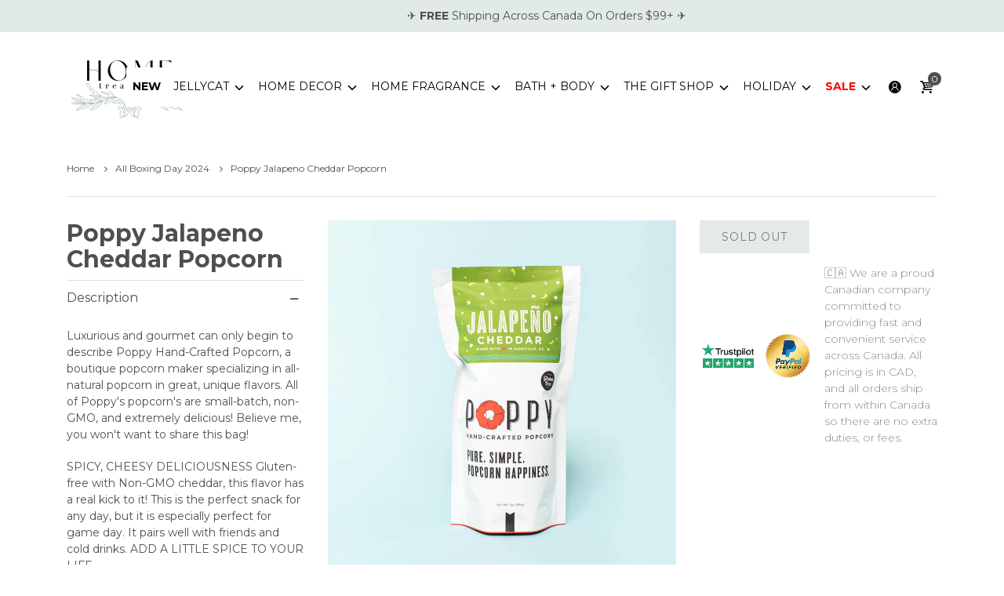

--- FILE ---
content_type: text/javascript
request_url: https://hometreasures.ca/cdn/shop/t/9/assets/bc.ajax-search.js?v=154464442741973064151643599368
body_size: 686
content:
var AT_AjaxSearch={ajaxProductItems:function(input_element,result_wrapper,result_element){var search_url="/search",result=new Array,_keyword=input_element.val();jQuery.ajax({type:"GET",data:{q:"*"+_keyword+"*",type:"product",view:"json"},dataType:"json",url:search_url,complete:function(){jQuery(".searchbox").removeClass("s-loading"),result_element.removeClass("fake-search")},success:function(json_reponse){if(json_reponse.length>0){result_element.empty();for(var i=0;i<json_reponse.length&&!(i>=5);i++){var item=json_reponse[i],title=item.title,price=item.price,handle=item.handle,image=item.featured_image,compare_class="price",price_class=item.available?"":item.item_type=="product"?" sold-out ":" hide",price=item.available?item.price:item.out_stock_nofication,markedString=title.replace(new RegExp("("+_keyword+")","gi"),'<span class="marked">$1</span>'),template='<li class="result-item just-added">\n                                      <a href="'.concat(handle,'">\n                                        <span class="search-item-img">\n                                          <img src="').concat(image,'" />\n                                        </span>\n                                        <span class="search-item-title">').concat(markedString,'</span>\n                                        <span class="').concat(compare_class," ").concat(price_class,'">').concat(price,"</span>\n                                      </a>\n                                    </li>");result_element.append(template),setTimeout(function(){result_element.children("li.result-item.just-added").removeClass("just-added").show()},300)}jQuery(".result-ajax-search .search-results li").length&&(jQuery(".result-ajax-search").show(),jQuery("li.fake-result").remove(),currenciesCallbackSpecial(".result-ajax-search span.money"))}else result_element.html('<li class="result-item"><p>No result found for your search.</p></li>'),jQuery(".result-ajax-search").show(),jQuery(".search-quick-menu").hide()}})},ajaxSearch:function(bc_search_config){var ajax_timeout,ajax_lost_focus,ajax_search=this,search_input_id=bc_search_config.search_input.length>0?bc_search_config.search_input:"#bc-product-search",wrapper_id=bc_search_config.result_wrapper.length>0?bc_search_config.result_wrapper:".result-ajax-search",result_id=bc_search_config.result_element.length>0?bc_search_config.result_element:".search-results";$(document).on("keyup",search_input_id,AT_Main.debounceTime(function(event){var _keyword=jQuery(this).val(),search_element=jQuery(this),result_wrapper=jQuery(search_input_id).parents("form").parent().find(wrapper_id),result_element=result_wrapper.children(result_id);jQuery(".search-quick-menu").hide(),jQuery(".result-ajax-search").show(),event.keyCode!=8&&result_element.addClass("fake-search").html('<li class="fake-result"></li><li class="fake-result"></li><li class="fake-result"></li>'),_keyword.length<1?(jQuery("#searchModal .result-ajax-search").hide(),result_element.empty(),jQuery(".search-quick-menu,.mobile-searchbox .result-ajax-search").show(),jQuery(".header-desktop .result-ajax-search").hide()):_keyword.length>=2?(jQuery(this).removeClass("error warning valid").addClass("valid"),jQuery(".searchbox").addClass("s-loading"),!jQuery(search_input_id).hasClass("snize-input-style")&&ajax_search.ajaxProductItems(search_element,result_wrapper,result_element)):(jQuery(this).removeClass("error warning valid").addClass("error"),result_element.html("<li><p>You must enter at least 2 characters.</p></li>"),jQuery(".result-ajax-search").show())},500)).on("blur",".navbar-form.search",AT_Main.debounceTime(function(event){var _search_block=jQuery(this);jQuery("#bc-product-search").val(""),jQuery(".searchbox.mobile-searchbox").children("*:not(.navbar-form.search)").hide(),jQuery(".mobile-searchbox .search-results").empty(),AT_Main.getWidthBrowser()>991&&jQuery(".result-ajax-search").hide()},500)),jQuery(document).on("click",".search-drawer",function(){jQuery(".search-drawer-target").toggleClass("show"),jQuery("#bc-product-search").focus(),AT_Main.fixNoScroll()}),jQuery(document).on("click",".search-drawer-content .close",function(){jQuery(".search-drawer-target").removeClass("show"),AT_Main.fixReturnScroll()}),jQuery(document).on("click",".mobile-searchbox .close",function(){jQuery(".searchbox.mobile-searchbox").removeClass("active").children("*:not(.navbar-form.search)").hide(),setTimeout(function(){jQuery(".mobile-searchbox .result-ajax-search ul.search-results").empty()},500)}),jQuery(document).on("focus",".mobile-searchbox #bc-product-search",function(){jQuery(".mobile-searchbox .result-ajax-search").show(),jQuery(".searchbox.mobile-searchbox").addClass("active")}),jQuery(document).on("focusout",".mobile-searchbox",function(){setTimeout(function(){return jQuery(".searchbox.mobile-searchbox").removeClass("active")},500)}),jQuery(document).on("focus",".mobile-searchbox .navbar-form.search",function(){jQuery(".searchbox.mobile-searchbox").children("*:not(.navbar-form.search)").show()}),jQuery(document).on("focus",".header-desktop #bc-product-search",function(){jQuery(this).parents(".searchbox").addClass("is-focus"),jQuery(".header-desktop .search-quick-menu").show()}),jQuery(document).on("blur",".header-desktop #bc-product-search",function(){jQuery(this).parents(".searchbox").removeClass("is-focus"),jQuery(".header-desktop .search-quick-menu").hide()})},init:function(bc_search_config){this.ajaxSearch(bc_search_config)}};jQuery(document).ready(function($2){AT_AjaxSearch.init({search_input:"#bc-product-search",result_wrapper:".result-ajax-search",result_element:".search-results",strictly_mode:0})});
//# sourceMappingURL=/cdn/shop/t/9/assets/bc.ajax-search.js.map?v=154464442741973064151643599368
